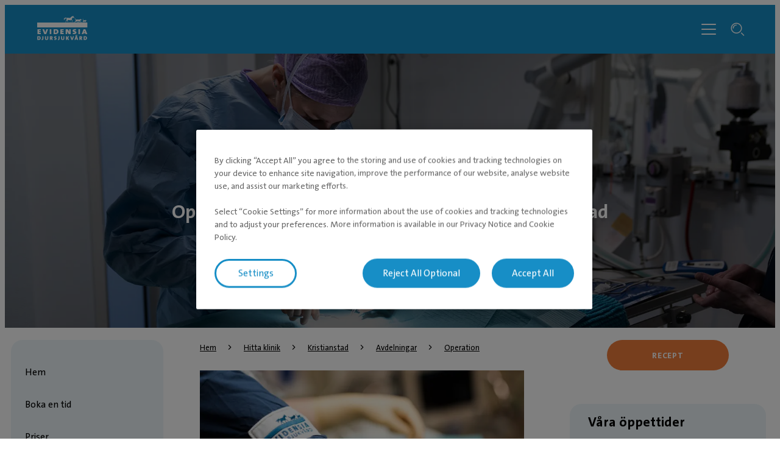

--- FILE ---
content_type: text/html; charset=utf-8
request_url: https://evidensia.se/klinik/evidensia-djurkliniken-kristianstad/avdelningar/operation/
body_size: 9665
content:

<!DOCTYPE html>
<html lang="sv-SE">
<head id="head">
    


    <link rel="preload" fetchpriority="high" href="https://contentivcevidensia.azureedge.net/nordics/assets/nordicSites/fonts/TheSansPlain/TheSansC5-5_Plain.woff2?v=639049786008529821" as="font" type="font/woff2" crossorigin="anonymous">
<link rel="preload" fetchpriority="high" href="https://contentivcevidensia.azureedge.net/nordics/assets/nordicSites/fonts/TheSansBold/TheSansC5-7_Bold.woff2?v=639049786008529821" as="font" type="font/woff2" crossorigin="anonymous">
<link rel="preload" fetchpriority="high" href="https://contentivcevidensia.azureedge.net/nordics/assets/nordicSites/fonts/Garamond/ITCGaramondStd-BkCondIta.woff?v=639049786008529821" as="font" type="font/woff" crossorigin="anonymous">

    <meta name="viewport" content="width=device-width, initial-scale=1" />
    <meta charset="UTF-8" />

    <link async href="https://contentivcevidensia.azureedge.net/nordics/assets/nordicSites/css/main.css?v=639049786008529821" rel="stylesheet">
    <link href="/api/themes/theme-main.css?v=1593691932599242562&amp;id=18" rel="stylesheet">


    

    


        

        

        
<!-- Google Tag Manager -->
<script>(function(w,d,s,l,i){w[l]=w[l]||[];w[l].push({'gtm.start':
new Date().getTime(),event:'gtm.js'});var f=d.getElementsByTagName(s)[0],
j=d.createElement(s),dl=l!='dataLayer'?'&l='+l:'';j.async=true;j.src=
'https://www.googletagmanager.com/gtm.js?id='+i+dl;f.parentNode.insertBefore(j,f);
})(window,document,'script','dataLayer','GTM-NGSGVS');</script>
<!-- End Google Tag Manager -->

<!-- Start Clarity -->
<script type="text/javascript">
    (function(c,l,a,r,i,t,y){
        c[a]=c[a]||function(){(c[a].q=c[a].q||[]).push(arguments)};
        t=l.createElement(r);t.async=1;t.src="https://www.clarity.ms/tag/"+i;
        y=l.getElementsByTagName(r)[0];y.parentNode.insertBefore(t,y);
    })(window, document, "clarity", "script", "onj1a0lg7l");
</script>
<!-- End Clarity -->

    

    <title>Operationsavdelningen på Djurkliniken Kristianstad | Evidensia</title>

<meta content="V&#xE4;lkommen till operationsavdelningen p&#xE5; Djurkliniken Kristianstad d&#xE4;r vi utf&#xF6;r s&#xE5;v&#xE4;l planerade som akuta kirurgiska ingrepp, fr&#xE5;n enklare till mer avancerade operationer." name="description" />


    <meta name="robots" content="index, follow" />
<script type="application/ld+json">{"@context":"https://schema.org","@type":"WebPage","name":"Operationsavdelningen på Djurkliniken Kristianstad","description":"Välkommen till operationsavdelningen på Djurkliniken Kristianstad där vi utför såväl planerade som akuta kirurgiska ingrepp, från enklare till mer avancerade operationer.","url":"https://evidensia.se/klinik/evidensia-djurkliniken-kristianstad/avdelningar/operation/","datePublished":"2024-01-09T11:45:14.7189517+00:00","inLanguage":"sv-SE","publisher":{"@type":"Organization","name":"Evidensia Djursjukvård","sameAs":["https://evidensia.se","https://www.facebook.com/Evidensia/","https://www.linkedin.com/company/evidensia-djursjukvard/"],"url":"https://evidensia.se/klinik/evidensia-djurkliniken-kristianstad/avdelningar/operation/","areaServed":"nationwide","brand":{"@type":"Brand","name":"Evidensia"},"legalName":"Evidensia Djursjukvård AB","logo":{"@type":"ImageObject","url":"https://evidensia.se/getmedia/04a0328f-15fc-4cce-a61f-5c5b473088be/evidensia-se-1.svg?ext=.svg","inLanguage":"sv-SE","contentUrl":"https://evidensia.se/getmedia/04a0328f-15fc-4cce-a61f-5c5b473088be/evidensia-se-1.svg?ext=.svg","caption":"Evidensia Djursjukvård"}},"breadcrumb":{"@type":"BreadcrumbList","itemListElement":[{"@type":"ListItem","item":{"@type":"WebPage","@id":"https://evidensia.se/klinik/","name":"Hitta din veterinärklinik hos oss på Evidensia"},"position":1},{"@type":"ListItem","item":{"@type":"WebPage","@id":"https://evidensia.se/klinik/evidensia-djurkliniken-kristianstad/","name":"Veterinär i Kristianstad - Djurkliniken Kristianstad"},"position":2},{"@type":"ListItem","item":{"@type":"WebPage","@id":"https://evidensia.se/klinik/evidensia-djurkliniken-kristianstad/avdelningar/","name":"Avdelningarna på Djurkliniken Kristianstad"},"position":3},{"@type":"ListItem","item":{"@type":"WebPage","@id":"https://evidensia.se/klinik/evidensia-djurkliniken-kristianstad/avdelningar/operation/","name":"Operationsavdelningen på Djurkliniken Kristianstad"},"position":4}]}}</script>    <meta property="og:type" content="website" />
    <meta property="og:title" content="Operationsavdelningen p&#xE5; Djurkliniken Kristianstad">
    <meta property="og:description" content="Välkommen till operationsavdelningen på Djurkliniken Kristianstad där vi utför såväl planerade som akuta kirurgiska ingrepp, från enklare till mer avancerade operationer." />
        <meta property="og:image" itemprop="image" content="/getmedia/13f0faf9-9cf0-4ecd-99cb-b9c6458c9a18/hero-avdelning-kirurgi-600x600.webp">
    <meta property="og:site_name" content="Sweden">
        <meta property="og:url" content="https://evidensia.se/klinik/evidensia-djurkliniken-kristianstad/avdelningar/operation/">
        <link rel="canonical" href="https://evidensia.se/klinik/evidensia-djurkliniken-kristianstad/avdelningar/operation/">
    <meta name="twitter:card" content="summary_large_image" />
    <meta name="twitter:site" content="" />
    <meta name="twitter:title" content="Operationsavdelningen p&#xE5; Djurkliniken Kristianstad" />
    <meta name="twitter:description" content="V&#xE4;lkommen till operationsavdelningen p&#xE5; Djurkliniken Kristianstad d&#xE4;r vi utf&#xF6;r s&#xE5;v&#xE4;l planerade som akuta kirurgiska ingrepp, fr&#xE5;n enklare till mer avancerade operationer." />
        <meta name="twitter:image" content="/getmedia/13f0faf9-9cf0-4ecd-99cb-b9c6458c9a18/hero-avdelning-kirurgi-600x600.webp" />
    <meta name="twitter:image:alt" content="" />
        <link rel="icon" href="/getmedia/b2702173-49e0-427c-8caa-7d92398b530e/favicon.ico?width=16&amp;height=16&amp;ext=.ico" />



</head>
<body data-preview="false">
    


        
<!-- Google Tag Manager (noscript) -->
<noscript><iframe src="https://www.googletagmanager.com/ns.html?id=GTM-NGSGVS"
height="0" width="0" style="display:none;visibility:hidden"></iframe></noscript>
<!-- End Google Tag Manager (noscript) -->


    <div class="page-wrapper  ">
        

        <a href="#main" class="skip-link">Hoppa till huvudinneh&#xE5;ll</a>
        

<header class="header header--clinic">
    <div class="container">
        <div class="header__content">
            <div class="header__item header__logo">
                <a href="/" class="brand" aria-label="Logo">
                        <img src="/getmedia/04a0328f-15fc-4cce-a61f-5c5b473088be/evidensia-se-1.svg?ext=.svg" width="120" height="40" alt="Evidensia Djursjukv&#xE5;rd" />
                </a>
            </div>
            <div class="header__item header__menu">
                <nav class="header__nav header__nav--hidden">
                        <ul class="header__list">
                <li class="header__list-item header__list-item--marked header__list-item--submenu">
                    <a href="/klinik/" target="_self" >Kliniker</a>
                </li>
                <li class="header__list-item ">
                    <a href="/vara-tjanster/" target="_self" >Behandlingar</a>
                </li>
                <li class="header__list-item ">
                    <a href="/om-evidensia/evidensia-plus/" target="_self" >Kundklubb</a>
                </li>
                <li class="header__list-item ">
                    <a href="/djurvardguiden/" target="_self" >Djurv&#xE5;rdguiden</a>
                </li>
                <li class="header__list-item ">
                    <a href="/remisser/" target="_self" >Remisser</a>
                </li>
                <li class="header__list-item ">
                    <a href="/videosamtal/" target="_self" >Videosamtal</a>
                </li>
                <li class="header__list-item ">
                    <a href="https://evidensia.se/hast/" target="_blank" rel="noopener noreferrer">H&#xE4;st</a>
                </li>
                        </ul>

                        <div class="header__submenu-container"></div>

                        <a class="header__booking btn btn--secondary" href="https://app.evidensia.se/booking?clinicId=0" rel="noopener">Boka tid</a>
                </nav>
                <div class="header__toggler">
                    <i class="toggler__burger desktop-visible i i-burger"></i>
                    <i class="toggler__close i i-close"></i>
                </div>

<form action="/sok/" method="get">                    <div class="header__search">
                        <input class="header__search-field" id="header-search" name="s" type="text" value="" />
                        <button class="header__search-button" type="submit" aria-label="S&#xF6;kf&#xE4;lt"><i class="i i-search"></i></button>
                        <a class="header__search-link" role="link" aria-label="Search"><i class="i i-search"></i></a>
                    </div>
</form>            </div>

            <div class="header__burger-wrapper">
                <i class="header__burger mobile-visible i i-burger"></i>
                <i class="header__close i i-close"></i>
                <div class="header__text header__text--open header__text--visible">
                    <p>Meny</p>
                </div>
                <div class="header__text header__text--close">
                    <p>St&#xE4;ng</p>
                </div>
            </div>

        </div>
    </div>
</header>


        <div id="main">
            


    <section class="section--hero">
        <div class="container--full">
            <div class="hero hero--small">
                
    <div class="hero__background ">
            <div class="hero__image">
                <picture>

                    <source media="(max-width:768px)" srcset="/getmedia/13f0faf9-9cf0-4ecd-99cb-b9c6458c9a18/hero-avdelning-kirurgi-600x600.webp?ext=.webp 680w" />
                    <source media="(max-width:1023px)" srcset="/getmedia/13f0faf9-9cf0-4ecd-99cb-b9c6458c9a18/hero-avdelning-kirurgi-600x600.webp?ext=.webp 1200w" />
                    <source media="(min-width:1024px)" srcset="/getmedia/30d30b0a-69a0-4249-b05f-8e2ddbf90aa1/hero-avdelning-kirurgi-1800x780.webp?ext=.webp 1920w" />

                    <img fetchpriority="high" src="/getmedia/13f0faf9-9cf0-4ecd-99cb-b9c6458c9a18/hero-avdelning-kirurgi-600x600.webp?ext=.webp" alt="Operationsavdelningen p&#xE5; Djurkliniken Kristianstad" />
                </picture>
            </div>
    </div>

                <div class="hero__content">
                    <div class="container">
                        <div class="hero__box">
                            
        <h1 class="hero__title">Operationsavdelningen p&#xE5; Djurkliniken Kristianstad</h1>

                        </div>
                    </div>
                </div>
            </div>
        </div>
    </section>




<section class="section">
    <div class="content-type content-type--clinic content-type--primary-widgets">
        <main class="container--extra-large content-type__main">
            
    <div class="breadcrumb">
        <ul class="breadcrumb__list">

                    <li class="breadcrumb__item">
                        <a href="/">Hem</a>
                        <i class="i i-chevron-right"></i>
                    </li>
                    <li class="breadcrumb__item">
                        <a href="/klinik/">Hitta klinik</a>
                        <i class="i i-chevron-right"></i>
                    </li>
                    <li class="breadcrumb__item">
                        <a href="/klinik/evidensia-djurkliniken-kristianstad/">Kristianstad</a>
                        <i class="i i-chevron-right"></i>
                    </li>
                    <li class="breadcrumb__item">
                        <a href="/klinik/evidensia-djurkliniken-kristianstad/avdelningar/">Avdelningar</a>
                        <i class="i i-chevron-right"></i>
                    </li>
                    <li class="breadcrumb__item">
                        <a href="/klinik/evidensia-djurkliniken-kristianstad/avdelningar/operation/">Operation</a>
                    </li>
        </ul>
    </div>

            
    <aside class="content-type__submenu desktop-visible js-side_submenu">
        <section class="submenu submenu--clinic" id="js-submenu">
                <h2 class="submenu__title mobile-visible">Evidensia Djurkliniken Kristianstad</h2>
            <ul class="submenu__list">
                    <li class="submenu__item  ">
                        <a href="/klinik/evidensia-djurkliniken-kristianstad/" target="_self">Hem</a>
                    </li>
                    <li class="submenu__item  ">
                        <a href="/klinik/evidensia-djurkliniken-kristianstad/boka/" target="_self">Boka en tid</a>
                    </li>
                    <li class="submenu__item  ">
                        <a href="/klinik/evidensia-djurkliniken-kristianstad/priser/" target="_self">Priser</a>
                    </li>
                    <li class="submenu__item  ">
                        <a href="/klinik/evidensia-djurkliniken-kristianstad/infor-besoket/" target="_self">Inf&#xF6;r bes&#xF6;ket</a>
                    </li>
                    <li class="submenu__item  ">
                        <a href="/klinik/evidensia-djurkliniken-kristianstad/vara-oppettider/" target="_self">&#xD6;ppettider &amp; kontakt</a>
                    </li>
                    <li class="submenu__item  ">
                        <a href="/klinik/evidensia-djurkliniken-kristianstad/butik/" target="_self">Butik</a>
                    </li>
                    <li class="submenu__item  ">
                        <a href="/klinik/evidensia-djurkliniken-kristianstad/videobesok-med-veterinar-8c39478967e08cb11da13572d31f16d3/" target="_self">Videobes&#xF6;k med veterin&#xE4;r</a>
                    </li>
                    <li class="submenu__item  ">
                        <a href="/klinik/evidensia-djurkliniken-kristianstad/tjanster/" target="_self">Behandlingar</a>
                    </li>
                    <li class="submenu__item submenu__item--self-contained ">
                        <a href="/klinik/evidensia-djurkliniken-kristianstad/avdelningar/" target="_self">Avdelningar</a>
                            <div class="submenu__toggle submenu__toggle--open">
                                <i class="submenu__open i i-add"></i>
                                <i class="submenu__close i i-minus"></i>
                            </div>
                            <ul class="submenu__deep-submenu">
                                    <li class="deep-submenu__item "><a href="/klinik/evidensia-djurkliniken-kristianstad/avdelningar/bilddiagnostik/" target="_self">Bilddiagnostik</a></li>
                                    <li class="deep-submenu__item "><a href="/klinik/evidensia-djurkliniken-kristianstad/avdelningar/laboratoriet/" target="_self">Laboratoriet</a></li>
                                    <li class="deep-submenu__item "><a href="/klinik/evidensia-djurkliniken-kristianstad/avdelningar/poliklinik/" target="_self">Poliklinik</a></li>
                                    <li class="deep-submenu__item "><a href="/klinik/evidensia-djurkliniken-kristianstad/avdelningar/tand/" target="_self">Tand</a></li>
                                    <li class="deep-submenu__item "><a href="/klinik/evidensia-djurkliniken-kristianstad/avdelningar/vard/" target="_self">V&#xE5;rd</a></li>
                            </ul>
                    </li>
                    <li class="submenu__item  ">
                        <a href="/klinik/evidensia-djurkliniken-kristianstad/medarbetare/" target="_self">Medarbetare</a>
                    </li>
                    <li class="submenu__item  ">
                        <a href="/klinik/evidensia-djurkliniken-kristianstad/om-oss/" target="_self">Om oss</a>
                    </li>
            </ul>
        </section>
    </aside>

            <div class="content-type__content">


                

<section class="section">
    <div class="container">
        <div class="col-flex-wrapper">
            <div class="col-flex">
                





        <div class="rich-content">
            <p><img data-fr-image-pasted="true" src="/getmedia/d4d3d32a-5b28-43f1-b582-0c889cc440fe/avdelning-kirurgi-800x400.webp" alt="Kirurgi Operation Evidensia Djurkliniken Kristianstad" class="fr-fic fr-dib" id="isPasted"><br></p><h2 id="isPasted">Vad inneb&auml;r kirurgi?<strong><br></strong></h2><p>Syftet med kirurgiska ingrepp, operation, &auml;r att bota eller lindra sjukdomar. Det g&ouml;r man genom att ta bort sjuka organ, laga delar inuti kroppen eller &aring;tg&auml;rda skador som uppst&aring;tt vid olyckor. Ibland kr&auml;vs operation omg&aring;ende.&nbsp;</p><p>P&aring; v&aring;r operationsavdelning ombes&ouml;rjer vi mjukdelskirurgi.</p><p>Mjukdelskirurgi innefattar exempelvis avl&auml;gsnande av tum&ouml;rer och b&ouml;lder, kastrering av han- och hondjur eller att ta bort livmoder och &auml;ggstockar vid livmoderinflammation.&nbsp;</p>
        </div>

    


            </div>
        </div>
    </div>
</section>

<section class="section">
    <div class="container">
        <div class="col-flex-wrapper">
            <div class="col-flex">
                
            </div>
        </div>
    </div>
</section>

<section class="section">
    <div class="container">
        <div class="col-flex-wrapper">
            <div class="col-flex">
                





        <div class="rich-content">
            <p><img data-fr-image-pasted="true" src="/getmedia/af93efd6-6f83-44ca-9c84-61f71a705688/avdelning-kirurgi-800x400-3.webp" alt="Kirurgi Operation Evidensia Djurkliniken Kristianstad" class="fr-fic fr-dib" id="isPasted"><br></p><h2 id="isPasted">Vad vi behandlar p&aring; operationsavdelningen</h2><p>Det h&auml;r &auml;r de planerade ingrepp och akuta operationer som vi utf&ouml;r hos oss:&nbsp;</p><ul><li class="coloured-box">kastrering av han- och hondjur&nbsp;</li><li class="coloured-box">tum&ouml;rkirurgi</li><li class="coloured-box">borttagande av urinsten</li><li class="coloured-box">vissa &ouml;gonoperationer</li><li class="coloured-box">provtagning/biopsier fr&aring;n tum&ouml;rer och organ</li><li class="coloured-box">amputationer p&aring; grund av sjukdom (t&aring;r/svans)</li><li class="coloured-box">enklare akuta operativa ingrepp som infekterade s&aring;r eller b&ouml;lder, klokapselskador och t&ouml;mning av anals&auml;ckar&nbsp;</li><li class="coloured-box">akut kastrering vid livmoderinflammation</li><li class="coloured-box">kejsarsnitt</li><li class="coloured-box">fr&auml;mmande kropp i mag- tarmkanalen</li><li class="coloured-box">s&aring;rskador</li><li class="coloured-box">akuta inre bl&ouml;dningar</li></ul><p>F&ouml;r de st&ouml;rre kirurgiska ingreppen samarbetar kirurgen med veterin&auml;ren som diagnosticerat djuret och rekommenderat operation.</p>
        </div>

    


            </div>
        </div>
    </div>
</section>

<section class="section">
    <div class="container">
        <div class="col-flex-wrapper">
            <div class="col-flex">
                
            </div>
        </div>
    </div>
</section>

<section class="section">
    <div class="container">
        <div class="col-flex-wrapper">
            <div class="col-flex">
                





        <div class="rich-content">
            <p><img data-fr-image-pasted="true" src="/getmedia/d44a7329-47e0-4b8f-a820-c15d2891a287/avdelning-kirurgi-800x400-4.webp" alt="Kirurgi Operation Evidensia Djurkliniken Kristianstad" class="fr-fic fr-dib" id="isPasted"><br></p><h2 id="isPasted">Hur g&aring;r arbetet p&aring; operationsavdelningen till?</h2><p>Patienten kommer till operationsavdelningen p&aring; en bokad tid eller som akutfall. Vid bokade operationer f&aring;r du vid l&auml;mning alltid tr&auml;ffa den kirurg som ska operera ditt djur. D&aring; f&aring;r du ocks&aring; information om ungef&auml;r n&auml;r hemg&aring;ng planeras.</p><p>V&aring;r specialutbildade och erfarna narkospersonal tar hand om ditt djur n&auml;r det &auml;r s&ouml;vt under operationen. Med moderna metoder och &ouml;vervakningsutrustning blir narkosen s&auml;ker och trygg f&ouml;r patienten.&nbsp;Sm&auml;rtlindring ges utifr&aring;n djurets behov, och beroende p&aring; ingrepp anpassas valet av l&auml;kemedel innan, under och efter operationen.</p><p>N&auml;r operationen &auml;r klar ringer kirurgen dig f&ouml;r att informera om hur det g&aring;tt och best&auml;mma en tid f&ouml;r h&auml;mtning.&nbsp;Eventuella recept skickas elektroniskt s&aring; att du kan h&auml;mta ut medicin p&aring; apoteket innan du kommer till kliniken.&nbsp;Vid h&auml;mtningen f&aring;r du skriftliga och muntliga hemg&aring;ngsr&aring;d anpassade f&ouml;r ditt djur.</p><p>Katter och hundar sitter i separata stall f&ouml;r att skapa en s&aring; lugn och trygg milj&ouml; som m&ouml;jligt under den tiden.&nbsp;</p>
        </div>

    


            </div>
        </div>
    </div>
</section>

<section class="section">
    <div class="container">
        <div class="col-flex-wrapper">
            <div class="col-flex">
                
            </div>
        </div>
    </div>
</section>

<section class="section">
    <div class="container">
        <div class="col-flex-wrapper">
            <div class="col-flex">
                





        <div class="rich-content">
            <p><img data-fr-image-pasted="true" src="/getmedia/6af3561c-ca1d-4b95-9dc6-f9ddcfbedbdf/avdelning-kirurgi-800x400-2.webp" alt="Kirurgi Operation Evidensia Djurkliniken Kristianstad" class="fr-fic fr-dib" id="isPasted"><br></p><h2 id="isPasted">Inf&ouml;r ditt djurs operation</h2><p>Inf&ouml;r en planerad operation beh&ouml;ver patienten fasta i minst 6 timmar innan s&ouml;vning. N&auml;r du l&auml;mnar in ditt djur p&aring; operationsdagens morgon f&aring;r du tr&auml;ffa en veterin&auml;r eller sk&ouml;terska som b&aring;de st&auml;ller fr&aring;gor till dig och svarar p&aring; det du undrar.&nbsp;</p>
        </div>

    


            </div>
        </div>
    </div>
</section>

<section class="section">
    <div class="container">
        <div class="col-flex-wrapper">
            <div class="col-flex">
                
            </div>
        </div>
    </div>
</section>

<section class="section">
    <div class="container">
        <div class="col-flex-wrapper">
            <div class="col-flex">
                





        <div class="rich-content">
            <p><img data-fr-image-pasted="true" src="/getmedia/f7cf0180-4c5e-463b-9728-8387f3644ff9/avdelning-kirurgi-800x400-5.webp" alt="Kirurgi Operation Evidensia Djurkliniken Kristianstad" class="fr-fic fr-dib" id="isPasted"><br></p><h2 id="isPasted">Vi som jobbar p&aring; operationsavdelningen</h2><p>Teamet p&aring; operationsavdelningen best&aring;r av erfarna veterin&auml;rer och kirurger och rutinerade operationssk&ouml;terskor. Samtliga har speciell utbildning f&ouml;r hantering av operationspatienten innan, under och efter operationen.</p>
        </div>

    


            </div>
        </div>
    </div>
</section>

<section class="section">
    <div class="container">
        <div class="col-flex-wrapper">
            <div class="col-flex">
                
            </div>
        </div>
    </div>
</section>

<section class="section bg-primary--lighter">
    <div class="container">
        <div class="col-flex-wrapper">
            <div class="col-flex">
                





        <div class="rich-content">
            <h2 style="text-align: center;">Boka en tid</h2><p style="text-align: center;">Ring oss f&ouml;r att boka tid eller <a href="/klinik/evidensia-djurkliniken-kristianstad/boka/">boka tid online</a></p><h2 style="text-align: center;"><a aria-label="" href="tel:044247797" title="">044 - 24 77 97</a></h2><h2 id="isPasted" style="text-align: center;"><a href="tel:044247797" title="" aria-label=""></a><a href="tel:044247797" title="" aria-label=""></a><a href="tel:044247797" title="" aria-label=""></a></h2>
        </div>

    


            </div>
        </div>
    </div>
</section>

<section class="section">
    <div class="container">
        <div class="col-flex-wrapper">
            <div class="col-flex">
                
            </div>
        </div>
    </div>
</section>

<section class="section">
    <div class="container">
        <div class="col-flex-wrapper">
            <div class="col-flex">
                
            </div>
        </div>
    </div>
</section>

<section class="section">
    <div class="container">
        <div class="col-flex-wrapper">
            <div class="col-flex">
                
            </div>
        </div>
    </div>
</section>

            </div>
            
        <div class="content-type__side-content content-type__side-content--primary">
            
    <div class="sidebar__section">
            <a href="https://evidensia.se/receptforskrivning/" target="_self" class="btn btn--tertiary">Recept</a>
    </div>

            

        </div>
    <div class="content-type__side-content ">
        
    <div class="opening-hours bg-primary--lighter">
        <div class="opening-hours__heading">
                <h3 class="opening-hours__title">V&#xE5;ra &#xF6;ppettider</h3>

                <div class="opening-hours__text">
                    Telefontid:&nbsp;<br />
Mån-fre från kl. 07:45
                </div>

        </div>

            <a href="/klinik/evidensia-djurkliniken-kristianstad/vara-oppettider/" class="opening-hours__link" rel="noopener">&#xD6;vriga &#xF6;ppettider</a>

    </div>

            
    <div class="opening-hours bg-primary--lighter ">
        <div class="opening-hours__heading">
                <h3 class="opening-hours__title">Kliniken</h3>

        </div>

            <ul class="opening-hours__list">
                <li class="opening-hours__item">
                    <div class="opening-hours__day">M&#xE5;ndag</div>
                    <div class="opening-hours__time">08:00&nbsp;&shy;-&nbsp;17:00</div>
                </li>

                <li class="opening-hours__item">
                    <div class="opening-hours__day">Tisdag</div>
                    <div class="opening-hours__time">08:00&nbsp;&shy;-&nbsp;20:00</div>
                </li>
                <li class="opening-hours__item">
                    <div class="opening-hours__day">Onsdag</div>
                    <div class="opening-hours__time">08:00&nbsp;&shy;-&nbsp;17:00</div>
                </li>
                <li class="opening-hours__item">
                    <div class="opening-hours__day">Torsdag</div>
                    <div class="opening-hours__time">08:00&nbsp;&shy;-&nbsp;20:00</div>
                </li>
                <li class="opening-hours__item">
                    <div class="opening-hours__day">Fredag</div>
                    <div class="opening-hours__time">08:00&nbsp;&shy;-&nbsp;17:00</div>
                </li>
                <li class="opening-hours__item">
                    <div class="opening-hours__day">L&#xF6;rdag</div>
                    <div class="opening-hours__time">Stängt</div>
                </li>
                <li class="opening-hours__item">
                    <div class="opening-hours__day">S&#xF6;ndag</div>
                    <div class="opening-hours__time">Stängt</div>
                </li>
            </ul>
    </div>

        

        


            
    <div class="team-members__swiper bg-primary--lighter">
        <h2 class="team-members__swiper-title">Medarbetare</h2>
        <div class="swiper swiper--team-members">
            <div class="swiper-wrapper">
                    <div class="swiper-slide">

                        <div class="contact contact--swiper">
                                <div class="contact__media">
                                    <div class="media__image">
                                        <img loading="lazy" src=/getmedia/c198f4ac-745a-4886-9645-214ea5039008/Pia-H.webp?ext=.webp alt="Pia Hogland" />
                                    </div>
                                </div>

                            <div class="contact__info">

                                    <h2 class="contact__name">Pia Hogland</h2>

                                    <h2 class="contact__medical-title">Klinikchef</h2>

                                    <div class="contact__text">Pia är vår klinikchef sedan sommaren 2021.
Trots att Pia jobbar administrativt kan man ibland se henne i receptionen då hon tycker att kundkontakten är viktig och givande.

&nbsp;</div>
                                        <a class="contact__link" href="/klinik/evidensia-djurkliniken-kristianstad/medarbetare/pia-hogland/" rel="noopener">L&#xE4;s mer om Pia</a>

                            </div>
                        </div>
                    </div>
                    <div class="swiper-slide">

                        <div class="contact contact--swiper">
                                <div class="contact__media">
                                    <div class="media__image">
                                        <img loading="lazy" src=/getmedia/d4b654fd-ebb5-4ed8-9492-5badbc1fbc24/Lena-Ludtke.webp?ext=.webp alt="Lena Ludtke" />
                                    </div>
                                </div>

                            <div class="contact__info">

                                    <h2 class="contact__name">Lena</h2>

                                    <h2 class="contact__medical-title">Chefsveterin&#xE4;r / Leg. Veterin&#xE4;r</h2>

                                    <div class="contact__text">Veterinärexamen Sveriges Lantbruksuniversitet Uppsala 1999.

Vidareutbildad inom medicin och kirurgi via ESVPS (European School of Veterinary Postgraduate Studies) 2015-2019 med examen (GPCert Small animal medicine and surgery) 2019.

Började hos oss 2012. Tidigare arbetat på Evidensia djursjukhuset i Helsingborg och som patolog på Statens veterinärmedicinska anstalt i Uppsala. Även erfarenhet av arbete som laboratorieveterinär och distriktsveterinär.

Jobbar mest ute på polikliniken med medicinska utredningar, gärna inom dermatologi (hud) och gastroenterologi (magtarm), &nbsp;hjälper även till inne på operation med allmänkirurgiska ingrepp. Tycker laboratoriediagnostik och cytologi är intressant.

Hemma finns en gammal katt och två marsvin. Hund står på önskelistan.
</div>
                                        <a class="contact__link" href="/klinik/evidensia-djurkliniken-kristianstad/medarbetare/lena-ludtke/" rel="noopener">L&#xE4;s mer om Lena</a>

                            </div>
                        </div>
                    </div>
                    <div class="swiper-slide">

                        <div class="contact contact--swiper">
                                <div class="contact__media">
                                    <div class="media__image">
                                        <img loading="lazy" src=/getmedia/a7f95f08-8173-4015-a097-066d3486d999/Anna-Schischke.webp?ext=.webp alt="Anna Schischke" />
                                    </div>
                                </div>

                            <div class="contact__info">

                                    <h2 class="contact__name">Anna</h2>

                                    <h2 class="contact__medical-title">Leg. Veterin&#xE4;r</h2>

                                    <div class="contact__text">Anna har tidigare arbetat på Universitetsdjursjukhuset i Uppsala och på Anicura veterinärmottagningen i Bromölla. Började hos oss 2017.

Anna gillar kirurgi, särskilt mjukdelskirurgi, och spenderar därför sin mesta tid inne på operationsavdelningen. Är även extra intresserad av bilddiagnostik och gör därför en hel del ultraljudsundersökningar.

&nbsp;

Kompetens


	Allmän medicin och Kirurgi


Erfarenhet

&nbsp;

Veterinärexamen Sveriges Lantbruksuniversitet Uppsala 2015.

&nbsp;
</div>
                                        <a class="contact__link" href="/klinik/evidensia-djurkliniken-kristianstad/medarbetare/anna-s/" rel="noopener">L&#xE4;s mer om Anna</a>

                            </div>
                        </div>
                    </div>
                    <div class="swiper-slide">

                        <div class="contact contact--swiper">
                                <div class="contact__media">
                                    <div class="media__image">
                                        <img loading="lazy" src=/getmedia/e4317554-5af8-4906-a57a-6438b446d354/Maria-Petersen.webp?ext=.webp alt="Maria Petersen" />
                                    </div>
                                </div>

                            <div class="contact__info">

                                    <h2 class="contact__name">Maria</h2>

                                    <h2 class="contact__medical-title">Leg. Veterin&#xE4;r</h2>

                                    <div class="contact__text">Maria har arbetat på flera djursjukhus och kliniker i mellersta och södra Sverige. Har även arbetat som distriktsveterinär och under en kort period som besiktningsveterinär på slakteri. Började i Kristianstad/Åhus 2007.

Maria har många års erfarenhet av att ta hand om våra tandpatienter och är även en duktig allmänkirurg. Katter och deras sjukdomar ligger henne varmt om hjärtat.

På ledig tid läser hon gärna en god bok eller tar hand om trädgården därhemma.

Kompetens


	Bland&nbsp;annat utbildad inom djurtandvård/odontologi
	Ingår i vårt tandteam


Erfarenhet

&nbsp;

Veterinärexamen Sveriges Lantbruksuniversitet Uppsala 1995.

&nbsp;
</div>
                                        <a class="contact__link" href="/klinik/evidensia-djurkliniken-kristianstad/medarbetare/maria-p/" rel="noopener">L&#xE4;s mer om Maria</a>

                            </div>
                        </div>
                    </div>

            </div>
        </div>
        <div class="swiper-pagination"></div>
            <a href="/klinik/evidensia-djurkliniken-kristianstad/medarbetare/" class="team-members__link navigation-link">
                V&#xE5;ra medarbetare <i class="i i-arrow-right"></i>
            </a>
    </div>


        
    <div class="google-review__swiper">
        <h3 class="google-review__swiper-title">V&#xE5;ra recensioner</h3>
        <div class="swiper swiper--google-review">
            <div class="swiper-wrapper">
                    <div class="swiper-slide">
        <div class="rating rating--google">
            <div class="rating__data rating__data--without-author">
                <h2 class="rating__number">5</h2>
                <div class="rating__stars">
                    <div class="rating__stars-fill">
                            <span>&#9733;</span>
                            <span>&#9733;</span>
                            <span>&#9733;</span>
                            <span>&#9733;</span>
                            <span>&#9733;</span>
                    </div>
                    <span>&#9733;</span>
                    <span>&#9733;</span>
                    <span>&#9733;</span>
                    <span>&#9733;</span>
                    <span>&#9733;</span>
                </div>
                <p class="rating__review">V&#xE4;nlig personal. Sjuksk&#xF6;terskan var mycket sn&#xE4;ll mot min hund. Min lite r&#xE4;dda hund k&#xE4;nde sig trygg och inte r&#xE4;dd. Veterin&#xE4;ren var professionell, tog sig tid att diskutera med mig och efter unders&#xF6;kningen fick vi ett bra resultat.</p>
                <img loading="lazy" class="rating__logo" src="https://contentivcevidensia.azureedge.net/nordics/assets/nordicSites/images/google-logo.svg" alt="" />
            </div>
        </div>
                    </div>
                    <div class="swiper-slide">
        <div class="rating rating--google">
            <div class="rating__data rating__data--without-author">
                <h2 class="rating__number">5</h2>
                <div class="rating__stars">
                    <div class="rating__stars-fill">
                            <span>&#9733;</span>
                            <span>&#9733;</span>
                            <span>&#9733;</span>
                            <span>&#9733;</span>
                            <span>&#9733;</span>
                    </div>
                    <span>&#9733;</span>
                    <span>&#9733;</span>
                    <span>&#9733;</span>
                    <span>&#9733;</span>
                    <span>&#9733;</span>
                </div>
                <p class="rating__review">Fick en tid redan n&#xE4;sta dag, ink&#xE4;nnande och trevligt bem&#xF6;tande. Recept utskrivet och uppf&#xF6;ljning i bokad. Dyrt s&#xE5;klart, men det &#xE4;r alla veterin&#xE4;rer. N&#xF6;jd kund!</p>
                <img loading="lazy" class="rating__logo" src="https://contentivcevidensia.azureedge.net/nordics/assets/nordicSites/images/google-logo.svg" alt="" />
            </div>
        </div>
                    </div>
                    <div class="swiper-slide">
        <div class="rating rating--google">
            <div class="rating__data rating__data--without-author">
                <h2 class="rating__number">5</h2>
                <div class="rating__stars">
                    <div class="rating__stars-fill">
                            <span>&#9733;</span>
                            <span>&#9733;</span>
                            <span>&#9733;</span>
                            <span>&#9733;</span>
                            <span>&#9733;</span>
                    </div>
                    <span>&#9733;</span>
                    <span>&#9733;</span>
                    <span>&#9733;</span>
                    <span>&#9733;</span>
                    <span>&#9733;</span>
                </div>
                <p class="rating__review">Trevlig personal, v&#xE4;ldigt duktiga.</p>
                <img loading="lazy" class="rating__logo" src="https://contentivcevidensia.azureedge.net/nordics/assets/nordicSites/images/google-logo.svg" alt="" />
            </div>
        </div>
                    </div>
                    <div class="swiper-slide">
        <div class="rating rating--google">
            <div class="rating__data rating__data--without-author">
                <h2 class="rating__number">5</h2>
                <div class="rating__stars">
                    <div class="rating__stars-fill">
                            <span>&#9733;</span>
                            <span>&#9733;</span>
                            <span>&#9733;</span>
                            <span>&#9733;</span>
                            <span>&#9733;</span>
                    </div>
                    <span>&#9733;</span>
                    <span>&#9733;</span>
                    <span>&#9733;</span>
                    <span>&#9733;</span>
                    <span>&#9733;</span>
                </div>
                <p class="rating__review">Jag &#xE4;r mycket n&#xF6;jd med Sigrids tandsanering hon m&#xE5;r bra inga biverkningar Kunnig veterin&#xE4;r Sussana alla var trevliga p&#xE5; mottagningen.Rekommenderas varmt</p>
                <img loading="lazy" class="rating__logo" src="https://contentivcevidensia.azureedge.net/nordics/assets/nordicSites/images/google-logo.svg" alt="" />
            </div>
        </div>
                    </div>
            </div>
        </div>
            <div class="swiper-pagination"></div>
                <a href="https://maps.google.com/maps?cid=13407085158490315864" target="_blank" class="google-review__link navigation-link">Baserat p&#xE5; recensioner fr&#xE5;n Google</a>
    </div>



            
    <h3 class="fb-title">Facebook inl&#xE4;gg</h3>
    <div id="fb-root"></div>
    <script async defer crossorigin="anonymous" src="https://connect.facebook.net/sv_SE/sdk.js#xfbml=1&version=v12.0&appId=664528693652523&autoLogAppEvents=1" nonce="1BFJm1aN"></script>
    <div class="fb-page" data-href="https://www.facebook.com/evidensiakristianstad/?ref=br_rs"
         data-show-posts="true" data-width="500" data-height="600" data-small-header="false"
         data-adapt-container-width="true" data-hide-cover="false" data-show-facepile="true">
        <blockquote cite="https://www.facebook.com/evidensiakristianstad/?ref=br_rs" class="fb-xfbml-parse-ignore">
            <a href="https://www.facebook.com/evidensiakristianstad/?ref=br_rs">Kristianstad</a>
        </blockquote>
    </div>

    </div>

        </main>
    </div>
</section>

        </div>
        

        
<footer class="footer">
    <div class="footer__wrapper">
        <div class="container">
            <div class="footer__content">
                <div class="footer__item social">
                        <h3 class="footer__title">Följ oss i sociala medier</h3>

                        <ul class="footer__socials">
                    <li class="footer__social">

                        <a href="https://www.facebook.com/Evidensia/" target="_blank" rel="noopener noreferrer" aria-label="Facebook (&#xF6;ppnas i ny flik)">
                                <i class="i i-facebook"></i>
                        </a>
                    </li>
                    <li class="footer__social">

                        <a href="https://www.instagram.com/evidensiadjursjukvard/" target="_blank" rel="noopener noreferrer" aria-label="Instagram (&#xF6;ppnas i ny flik)">
                                <i class="i i-instagram"></i>
                        </a>
                    </li>
                    <li class="footer__social">

                        <a href="https://www.linkedin.com/company/evidensia-djursjukvard/" target="_blank" rel="noopener noreferrer" aria-label="LinkedIn (&#xF6;ppnas i ny flik)">
                                <i class="i i-linkedin"></i>
                        </a>
                    </li>
                        </ul>
<form action="/sok/" method="get">                        <div class="footer__search">
                            <div class="footer__search-group">
                                <input class="footer__search-field" id="footer-search" name="s" placeholder="S&#xF6;k efter artiklar" type="text" value="" />
                                <button type="submit" class="footer__search-button" aria-label="Search">
                                    <i class="i i-search footer__search-icon"></i>
                                </button>
                            </div>
                        </div>
</form>                        <div class="footer__contact rich-content">
                            <p>
                                Evidensia Djursjukvård AB<br />
Östhammarsgatan 74<br />
115 28 Stockholm
                            </p>
                        </div>

                </div>

                <div class="footer__item nav">
                    <h3 class="footer__title">F&#xF6;r djur&#xE4;gare</h3>

                    <ul class="footer__nav">
                    <li class="footer__nav__item">

                        <a href="/klinik/" target="_self"  aria-label="Hitta klinik">
Hitta klinik                        </a>
                    </li>
                    <li class="footer__nav__item">

                        <a href="/hast/klinik/" target="_blank"  aria-label="Hitta h&#xE4;stklinik &gt; (&#xF6;ppnas i ny flik)">
Hitta h&#xE4;stklinik &gt;                        </a>
                    </li>
                    <li class="footer__nav__item">

                        <a href="/vara-tjanster/" target="_self"  aria-label="V&#xE5;ra behandlingar">
V&#xE5;ra behandlingar                        </a>
                    </li>
                    <li class="footer__nav__item">

                        <a href="/djurvardguiden/" target="_self"  aria-label="Djurv&#xE5;rdguiden">
Djurv&#xE5;rdguiden                        </a>
                    </li>
                    <li class="footer__nav__item">

                        <a href="/om-evidensia/evidensia-plus/" target="_self"  aria-label="Kundklubb">
Kundklubb                        </a>
                    </li>
                    <li class="footer__nav__item">

                        <a href="/klinik/veterinar-goteborg/" target="_self"  aria-label="Hitta veterin&#xE4;r i G&#xF6;teborg">
Hitta veterin&#xE4;r i G&#xF6;teborg                        </a>
                    </li>
                    <li class="footer__nav__item">

                        <a href="/klinik/veterinar-stockholm/" target="_self"  aria-label="Hitta veterin&#xE4;r i Stockholm">
Hitta veterin&#xE4;r i Stockholm                        </a>
                    </li>
                    <li class="footer__nav__item">

                        <a href="https://evidensia.se/klinik/veterinar-oppet-dygnet-runt/" target="_self" rel="noopener noreferrer" aria-label="Dygnet runt &#xF6;ppna akutmottagningar">
Dygnet runt &#xF6;ppna akutmottagningar                        </a>
                    </li>
                    <li class="footer__nav__item">

                        <a href="https://vetapotek.se/" target="_blank" rel="noopener noreferrer" aria-label="VetApotek (&#xF6;ppnas i ny flik)">
VetApotek                        </a>
                    </li>
                    <li class="footer__nav__item">

                        <a href="/boka-tid-hos-veterinaren-online/" target="_self"  aria-label="Boka en tid">
Boka en tid                        </a>
                    </li>
                    </ul>
                </div>
                <div class="footer__item nav">
                    <h3 class="footer__title">Om Evidensia</h3>

                    <ul class="footer__nav">
                    <li class="footer__nav__item">

                        <a href="/om-evidensia/" target="_self"  aria-label="Om oss">
Om oss                        </a>
                    </li>
                    <li class="footer__nav__item">

                        <a href="/remisser/" target="_self"  aria-label="Remisser">
Remisser                        </a>
                    </li>
                    <li class="footer__nav__item">

                        <a href="/om-evidensia/kontakta-oss/kundservice/" target="_self"  aria-label="Kundservice">
Kundservice                        </a>
                    </li>
                    <li class="footer__nav__item">

                        <a href="/om-evidensia/kontakta-oss/" target="_self"  aria-label="Kontakta oss">
Kontakta oss                        </a>
                    </li>
                    <li class="footer__nav__item">

                        <a href="https://evidensia.se/om-evidensia/jobba-hos-oss/" target="_blank" rel="noopener noreferrer" aria-label="Jobba hos oss &gt; (&#xF6;ppnas i ny flik)">
Jobba hos oss &gt;                        </a>
                    </li>
                    </ul>
                </div>
                <div class="footer__item nav">
                    <h3 class="footer__title">&#xD6;vrigt</h3>

                    <ul class="footer__nav">
                    <li class="footer__nav__item">

                        <a href="/om-evidensia/press/" target="_self"  aria-label="Press">
Press                        </a>
                    </li>
                    <li class="footer__nav__item">

                        <a href="/nyheter/" target="_self"  aria-label="Nyheter">
Nyheter                        </a>
                    </li>
                    <li class="footer__nav__item">

                        <a href="https://evidensia.se/personuppgiftspolicy/allmanna-villkor/" target="_self" rel="noopener noreferrer" aria-label="Allm&#xE4;nna villkor">
Allm&#xE4;nna villkor                        </a>
                    </li>
                    <li class="footer__nav__item">

                        <a href="/webb-integritetspolicy/" target="_self"  aria-label="Webb &amp; integritetspolicy">
Webb &amp; integritetspolicy                        </a>
                    </li>
                    <li class="footer__nav__item">

                        <a href="https://ivcevidensia.com/" target="_blank" rel="noopener noreferrer" aria-label="En del av IVC Evidensia &gt; (&#xF6;ppnas i ny flik)">
En del av IVC Evidensia &gt;                        </a>
                    </li>
                    </ul>
                </div>

            </div>

                <div class="footer__signature rich-content">
                    &reg; Evidensia Djursjukvård AB
                </div>

        </div>
    </div>
</footer>


    </div>



    


        

        



    <script src="https://contentivcevidensia.azureedge.net/nordics/assets/nordicSites/js/main.js?v=639049786008529821"></script>

    
    



    <div class="alert">
    <div class="alert__background"></div>
    <div class="alert__container">
        <i class="i i-info alert__icon"></i>
        <h3 class="alert__title"></h3>
        <p class="alert__content"></p>
        <button class="alert__button btn btn--primary alert__button--confirm">Ok</button>
    </div>
</div>
    

<script type="text/javascript" src="/_Incapsula_Resource?SWJIYLWA=719d34d31c8e3a6e6fffd425f7e032f3&ns=2&cb=1699136893" async></script></body>
</html>